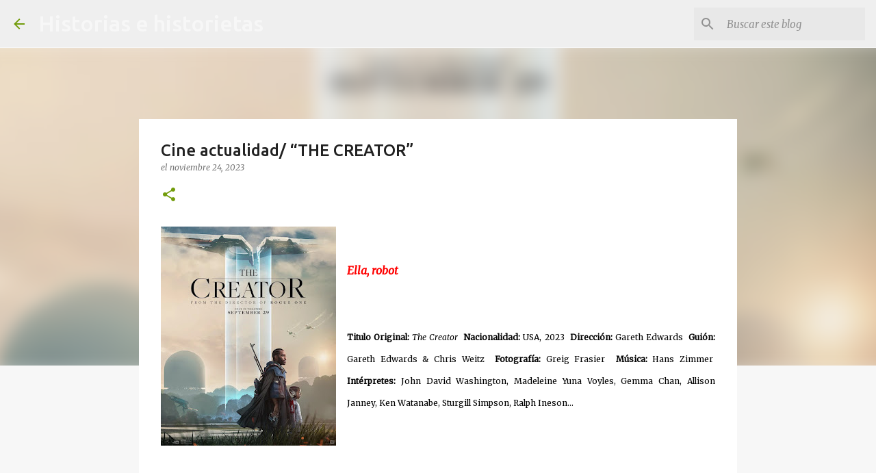

--- FILE ---
content_type: text/html; charset=utf-8
request_url: https://www.google.com/recaptcha/api2/aframe
body_size: 268
content:
<!DOCTYPE HTML><html><head><meta http-equiv="content-type" content="text/html; charset=UTF-8"></head><body><script nonce="ZmbPUhDZgXN6hzk1C5HpDw">/** Anti-fraud and anti-abuse applications only. See google.com/recaptcha */ try{var clients={'sodar':'https://pagead2.googlesyndication.com/pagead/sodar?'};window.addEventListener("message",function(a){try{if(a.source===window.parent){var b=JSON.parse(a.data);var c=clients[b['id']];if(c){var d=document.createElement('img');d.src=c+b['params']+'&rc='+(localStorage.getItem("rc::a")?sessionStorage.getItem("rc::b"):"");window.document.body.appendChild(d);sessionStorage.setItem("rc::e",parseInt(sessionStorage.getItem("rc::e")||0)+1);localStorage.setItem("rc::h",'1768256277565');}}}catch(b){}});window.parent.postMessage("_grecaptcha_ready", "*");}catch(b){}</script></body></html>

--- FILE ---
content_type: text/plain
request_url: https://www.google-analytics.com/j/collect?v=1&_v=j102&a=1409324632&t=pageview&_s=1&dl=https%3A%2F%2Fwww.luiscampoy.com%2F2023%2F11%2Fcine-actualidad-creator.html&ul=en-us%40posix&dt=Cine%20actualidad%2F%20%E2%80%9CTHE%20CREATOR%E2%80%9D&sr=1280x720&vp=1280x720&_u=IEBAAEABAAAAACAAI~&jid=1748465859&gjid=138500457&cid=769151619.1768256266&tid=UA-63577674-1&_gid=1441266617.1768256266&_r=1&_slc=1&z=1000725260
body_size: -451
content:
2,cG-K55C0XJY1S